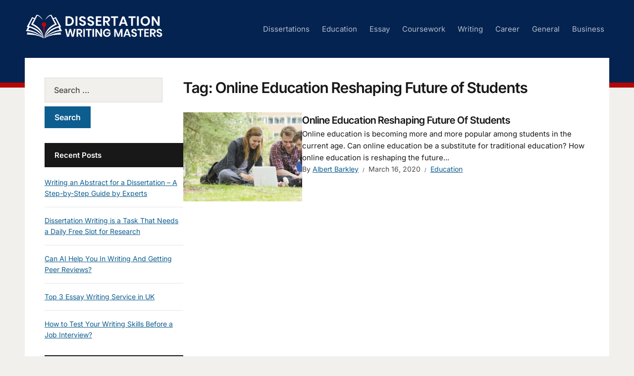

--- FILE ---
content_type: text/html; charset=UTF-8
request_url: https://www.dissertationwritingmasters.com/tag/online-education-reshaping-future-of-students/
body_size: 10320
content:
<!DOCTYPE html>
<html lang="en-US">
<head>
<meta charset="UTF-8">
<meta http-equiv="X-UA-Compatible" content="IE=edge" />
<meta name="viewport" content="width=device-width, initial-scale=1">
<link rel="profile" href="http://gmpg.org/xfn/11">

<meta name='robots' content='index, follow, max-image-preview:large, max-snippet:-1, max-video-preview:-1' />

	<!-- This site is optimized with the Yoast SEO plugin v26.8 - https://yoast.com/product/yoast-seo-wordpress/ -->
	<title>Online Education Reshaping Future of Students Archives - Dissertation Writing Masters</title>
	<link rel="canonical" href="https://www.dissertationwritingmasters.com/tag/online-education-reshaping-future-of-students/" />
	<meta property="og:locale" content="en_US" />
	<meta property="og:type" content="article" />
	<meta property="og:title" content="Online Education Reshaping Future of Students Archives - Dissertation Writing Masters" />
	<meta property="og:url" content="https://www.dissertationwritingmasters.com/tag/online-education-reshaping-future-of-students/" />
	<meta property="og:site_name" content="Dissertation Writing Masters" />
	<meta name="twitter:card" content="summary_large_image" />
	<script type="application/ld+json" class="yoast-schema-graph">{"@context":"https://schema.org","@graph":[{"@type":"CollectionPage","@id":"https://www.dissertationwritingmasters.com/tag/online-education-reshaping-future-of-students/","url":"https://www.dissertationwritingmasters.com/tag/online-education-reshaping-future-of-students/","name":"Online Education Reshaping Future of Students Archives - Dissertation Writing Masters","isPartOf":{"@id":"https://www.dissertationwritingmasters.com/#website"},"primaryImageOfPage":{"@id":"https://www.dissertationwritingmasters.com/tag/online-education-reshaping-future-of-students/#primaryimage"},"image":{"@id":"https://www.dissertationwritingmasters.com/tag/online-education-reshaping-future-of-students/#primaryimage"},"thumbnailUrl":"https://www.dissertationwritingmasters.com/wp-content/uploads/2020/03/01.jpg","breadcrumb":{"@id":"https://www.dissertationwritingmasters.com/tag/online-education-reshaping-future-of-students/#breadcrumb"},"inLanguage":"en-US"},{"@type":"ImageObject","inLanguage":"en-US","@id":"https://www.dissertationwritingmasters.com/tag/online-education-reshaping-future-of-students/#primaryimage","url":"https://www.dissertationwritingmasters.com/wp-content/uploads/2020/03/01.jpg","contentUrl":"https://www.dissertationwritingmasters.com/wp-content/uploads/2020/03/01.jpg","width":648,"height":280,"caption":"Online Education Reshaping Future"},{"@type":"BreadcrumbList","@id":"https://www.dissertationwritingmasters.com/tag/online-education-reshaping-future-of-students/#breadcrumb","itemListElement":[{"@type":"ListItem","position":1,"name":"Home","item":"https://www.dissertationwritingmasters.com/"},{"@type":"ListItem","position":2,"name":"Online Education Reshaping Future of Students"}]},{"@type":"WebSite","@id":"https://www.dissertationwritingmasters.com/#website","url":"https://www.dissertationwritingmasters.com/","name":"Dissertation Writing Masters","description":"","publisher":{"@id":"https://www.dissertationwritingmasters.com/#organization"},"potentialAction":[{"@type":"SearchAction","target":{"@type":"EntryPoint","urlTemplate":"https://www.dissertationwritingmasters.com/?s={search_term_string}"},"query-input":{"@type":"PropertyValueSpecification","valueRequired":true,"valueName":"search_term_string"}}],"inLanguage":"en-US"},{"@type":"Organization","@id":"https://www.dissertationwritingmasters.com/#organization","name":"Dissertation Writing Masters","url":"https://www.dissertationwritingmasters.com/","logo":{"@type":"ImageObject","inLanguage":"en-US","@id":"https://www.dissertationwritingmasters.com/#/schema/logo/image/","url":"https://www.dissertationwritingmasters.com/wp-content/uploads/2022/03/cropped-DISSERTATION-WRITING-MASTERS-logo.png","contentUrl":"https://www.dissertationwritingmasters.com/wp-content/uploads/2022/03/cropped-DISSERTATION-WRITING-MASTERS-logo.png","width":437,"height":73,"caption":"Dissertation Writing Masters"},"image":{"@id":"https://www.dissertationwritingmasters.com/#/schema/logo/image/"}}]}</script>
	<!-- / Yoast SEO plugin. -->


<style id='wp-img-auto-sizes-contain-inline-css' type='text/css'>
img:is([sizes=auto i],[sizes^="auto," i]){contain-intrinsic-size:3000px 1500px}
/*# sourceURL=wp-img-auto-sizes-contain-inline-css */
</style>
<style id='wp-emoji-styles-inline-css' type='text/css'>

	img.wp-smiley, img.emoji {
		display: inline !important;
		border: none !important;
		box-shadow: none !important;
		height: 1em !important;
		width: 1em !important;
		margin: 0 0.07em !important;
		vertical-align: -0.1em !important;
		background: none !important;
		padding: 0 !important;
	}
/*# sourceURL=wp-emoji-styles-inline-css */
</style>
<style id='wp-block-library-inline-css' type='text/css'>
:root{--wp-block-synced-color:#7a00df;--wp-block-synced-color--rgb:122,0,223;--wp-bound-block-color:var(--wp-block-synced-color);--wp-editor-canvas-background:#ddd;--wp-admin-theme-color:#007cba;--wp-admin-theme-color--rgb:0,124,186;--wp-admin-theme-color-darker-10:#006ba1;--wp-admin-theme-color-darker-10--rgb:0,107,160.5;--wp-admin-theme-color-darker-20:#005a87;--wp-admin-theme-color-darker-20--rgb:0,90,135;--wp-admin-border-width-focus:2px}@media (min-resolution:192dpi){:root{--wp-admin-border-width-focus:1.5px}}.wp-element-button{cursor:pointer}:root .has-very-light-gray-background-color{background-color:#eee}:root .has-very-dark-gray-background-color{background-color:#313131}:root .has-very-light-gray-color{color:#eee}:root .has-very-dark-gray-color{color:#313131}:root .has-vivid-green-cyan-to-vivid-cyan-blue-gradient-background{background:linear-gradient(135deg,#00d084,#0693e3)}:root .has-purple-crush-gradient-background{background:linear-gradient(135deg,#34e2e4,#4721fb 50%,#ab1dfe)}:root .has-hazy-dawn-gradient-background{background:linear-gradient(135deg,#faaca8,#dad0ec)}:root .has-subdued-olive-gradient-background{background:linear-gradient(135deg,#fafae1,#67a671)}:root .has-atomic-cream-gradient-background{background:linear-gradient(135deg,#fdd79a,#004a59)}:root .has-nightshade-gradient-background{background:linear-gradient(135deg,#330968,#31cdcf)}:root .has-midnight-gradient-background{background:linear-gradient(135deg,#020381,#2874fc)}:root{--wp--preset--font-size--normal:16px;--wp--preset--font-size--huge:42px}.has-regular-font-size{font-size:1em}.has-larger-font-size{font-size:2.625em}.has-normal-font-size{font-size:var(--wp--preset--font-size--normal)}.has-huge-font-size{font-size:var(--wp--preset--font-size--huge)}.has-text-align-center{text-align:center}.has-text-align-left{text-align:left}.has-text-align-right{text-align:right}.has-fit-text{white-space:nowrap!important}#end-resizable-editor-section{display:none}.aligncenter{clear:both}.items-justified-left{justify-content:flex-start}.items-justified-center{justify-content:center}.items-justified-right{justify-content:flex-end}.items-justified-space-between{justify-content:space-between}.screen-reader-text{border:0;clip-path:inset(50%);height:1px;margin:-1px;overflow:hidden;padding:0;position:absolute;width:1px;word-wrap:normal!important}.screen-reader-text:focus{background-color:#ddd;clip-path:none;color:#444;display:block;font-size:1em;height:auto;left:5px;line-height:normal;padding:15px 23px 14px;text-decoration:none;top:5px;width:auto;z-index:100000}html :where(.has-border-color){border-style:solid}html :where([style*=border-top-color]){border-top-style:solid}html :where([style*=border-right-color]){border-right-style:solid}html :where([style*=border-bottom-color]){border-bottom-style:solid}html :where([style*=border-left-color]){border-left-style:solid}html :where([style*=border-width]){border-style:solid}html :where([style*=border-top-width]){border-top-style:solid}html :where([style*=border-right-width]){border-right-style:solid}html :where([style*=border-bottom-width]){border-bottom-style:solid}html :where([style*=border-left-width]){border-left-style:solid}html :where(img[class*=wp-image-]){height:auto;max-width:100%}:where(figure){margin:0 0 1em}html :where(.is-position-sticky){--wp-admin--admin-bar--position-offset:var(--wp-admin--admin-bar--height,0px)}@media screen and (max-width:600px){html :where(.is-position-sticky){--wp-admin--admin-bar--position-offset:0px}}

/*# sourceURL=wp-block-library-inline-css */
</style><style id='global-styles-inline-css' type='text/css'>
:root{--wp--preset--aspect-ratio--square: 1;--wp--preset--aspect-ratio--4-3: 4/3;--wp--preset--aspect-ratio--3-4: 3/4;--wp--preset--aspect-ratio--3-2: 3/2;--wp--preset--aspect-ratio--2-3: 2/3;--wp--preset--aspect-ratio--16-9: 16/9;--wp--preset--aspect-ratio--9-16: 9/16;--wp--preset--color--black: #000000;--wp--preset--color--cyan-bluish-gray: #abb8c3;--wp--preset--color--white: #ffffff;--wp--preset--color--pale-pink: #f78da7;--wp--preset--color--vivid-red: #cf2e2e;--wp--preset--color--luminous-vivid-orange: #ff6900;--wp--preset--color--luminous-vivid-amber: #fcb900;--wp--preset--color--light-green-cyan: #7bdcb5;--wp--preset--color--vivid-green-cyan: #00d084;--wp--preset--color--pale-cyan-blue: #8ed1fc;--wp--preset--color--vivid-cyan-blue: #0693e3;--wp--preset--color--vivid-purple: #9b51e0;--wp--preset--gradient--vivid-cyan-blue-to-vivid-purple: linear-gradient(135deg,rgb(6,147,227) 0%,rgb(155,81,224) 100%);--wp--preset--gradient--light-green-cyan-to-vivid-green-cyan: linear-gradient(135deg,rgb(122,220,180) 0%,rgb(0,208,130) 100%);--wp--preset--gradient--luminous-vivid-amber-to-luminous-vivid-orange: linear-gradient(135deg,rgb(252,185,0) 0%,rgb(255,105,0) 100%);--wp--preset--gradient--luminous-vivid-orange-to-vivid-red: linear-gradient(135deg,rgb(255,105,0) 0%,rgb(207,46,46) 100%);--wp--preset--gradient--very-light-gray-to-cyan-bluish-gray: linear-gradient(135deg,rgb(238,238,238) 0%,rgb(169,184,195) 100%);--wp--preset--gradient--cool-to-warm-spectrum: linear-gradient(135deg,rgb(74,234,220) 0%,rgb(151,120,209) 20%,rgb(207,42,186) 40%,rgb(238,44,130) 60%,rgb(251,105,98) 80%,rgb(254,248,76) 100%);--wp--preset--gradient--blush-light-purple: linear-gradient(135deg,rgb(255,206,236) 0%,rgb(152,150,240) 100%);--wp--preset--gradient--blush-bordeaux: linear-gradient(135deg,rgb(254,205,165) 0%,rgb(254,45,45) 50%,rgb(107,0,62) 100%);--wp--preset--gradient--luminous-dusk: linear-gradient(135deg,rgb(255,203,112) 0%,rgb(199,81,192) 50%,rgb(65,88,208) 100%);--wp--preset--gradient--pale-ocean: linear-gradient(135deg,rgb(255,245,203) 0%,rgb(182,227,212) 50%,rgb(51,167,181) 100%);--wp--preset--gradient--electric-grass: linear-gradient(135deg,rgb(202,248,128) 0%,rgb(113,206,126) 100%);--wp--preset--gradient--midnight: linear-gradient(135deg,rgb(2,3,129) 0%,rgb(40,116,252) 100%);--wp--preset--font-size--small: 13px;--wp--preset--font-size--medium: 20px;--wp--preset--font-size--large: 36px;--wp--preset--font-size--x-large: 42px;--wp--preset--spacing--20: 0.44rem;--wp--preset--spacing--30: 0.67rem;--wp--preset--spacing--40: 1rem;--wp--preset--spacing--50: 1.5rem;--wp--preset--spacing--60: 2.25rem;--wp--preset--spacing--70: 3.38rem;--wp--preset--spacing--80: 5.06rem;--wp--preset--shadow--natural: 6px 6px 9px rgba(0, 0, 0, 0.2);--wp--preset--shadow--deep: 12px 12px 50px rgba(0, 0, 0, 0.4);--wp--preset--shadow--sharp: 6px 6px 0px rgba(0, 0, 0, 0.2);--wp--preset--shadow--outlined: 6px 6px 0px -3px rgb(255, 255, 255), 6px 6px rgb(0, 0, 0);--wp--preset--shadow--crisp: 6px 6px 0px rgb(0, 0, 0);}:where(.is-layout-flex){gap: 0.5em;}:where(.is-layout-grid){gap: 0.5em;}body .is-layout-flex{display: flex;}.is-layout-flex{flex-wrap: wrap;align-items: center;}.is-layout-flex > :is(*, div){margin: 0;}body .is-layout-grid{display: grid;}.is-layout-grid > :is(*, div){margin: 0;}:where(.wp-block-columns.is-layout-flex){gap: 2em;}:where(.wp-block-columns.is-layout-grid){gap: 2em;}:where(.wp-block-post-template.is-layout-flex){gap: 1.25em;}:where(.wp-block-post-template.is-layout-grid){gap: 1.25em;}.has-black-color{color: var(--wp--preset--color--black) !important;}.has-cyan-bluish-gray-color{color: var(--wp--preset--color--cyan-bluish-gray) !important;}.has-white-color{color: var(--wp--preset--color--white) !important;}.has-pale-pink-color{color: var(--wp--preset--color--pale-pink) !important;}.has-vivid-red-color{color: var(--wp--preset--color--vivid-red) !important;}.has-luminous-vivid-orange-color{color: var(--wp--preset--color--luminous-vivid-orange) !important;}.has-luminous-vivid-amber-color{color: var(--wp--preset--color--luminous-vivid-amber) !important;}.has-light-green-cyan-color{color: var(--wp--preset--color--light-green-cyan) !important;}.has-vivid-green-cyan-color{color: var(--wp--preset--color--vivid-green-cyan) !important;}.has-pale-cyan-blue-color{color: var(--wp--preset--color--pale-cyan-blue) !important;}.has-vivid-cyan-blue-color{color: var(--wp--preset--color--vivid-cyan-blue) !important;}.has-vivid-purple-color{color: var(--wp--preset--color--vivid-purple) !important;}.has-black-background-color{background-color: var(--wp--preset--color--black) !important;}.has-cyan-bluish-gray-background-color{background-color: var(--wp--preset--color--cyan-bluish-gray) !important;}.has-white-background-color{background-color: var(--wp--preset--color--white) !important;}.has-pale-pink-background-color{background-color: var(--wp--preset--color--pale-pink) !important;}.has-vivid-red-background-color{background-color: var(--wp--preset--color--vivid-red) !important;}.has-luminous-vivid-orange-background-color{background-color: var(--wp--preset--color--luminous-vivid-orange) !important;}.has-luminous-vivid-amber-background-color{background-color: var(--wp--preset--color--luminous-vivid-amber) !important;}.has-light-green-cyan-background-color{background-color: var(--wp--preset--color--light-green-cyan) !important;}.has-vivid-green-cyan-background-color{background-color: var(--wp--preset--color--vivid-green-cyan) !important;}.has-pale-cyan-blue-background-color{background-color: var(--wp--preset--color--pale-cyan-blue) !important;}.has-vivid-cyan-blue-background-color{background-color: var(--wp--preset--color--vivid-cyan-blue) !important;}.has-vivid-purple-background-color{background-color: var(--wp--preset--color--vivid-purple) !important;}.has-black-border-color{border-color: var(--wp--preset--color--black) !important;}.has-cyan-bluish-gray-border-color{border-color: var(--wp--preset--color--cyan-bluish-gray) !important;}.has-white-border-color{border-color: var(--wp--preset--color--white) !important;}.has-pale-pink-border-color{border-color: var(--wp--preset--color--pale-pink) !important;}.has-vivid-red-border-color{border-color: var(--wp--preset--color--vivid-red) !important;}.has-luminous-vivid-orange-border-color{border-color: var(--wp--preset--color--luminous-vivid-orange) !important;}.has-luminous-vivid-amber-border-color{border-color: var(--wp--preset--color--luminous-vivid-amber) !important;}.has-light-green-cyan-border-color{border-color: var(--wp--preset--color--light-green-cyan) !important;}.has-vivid-green-cyan-border-color{border-color: var(--wp--preset--color--vivid-green-cyan) !important;}.has-pale-cyan-blue-border-color{border-color: var(--wp--preset--color--pale-cyan-blue) !important;}.has-vivid-cyan-blue-border-color{border-color: var(--wp--preset--color--vivid-cyan-blue) !important;}.has-vivid-purple-border-color{border-color: var(--wp--preset--color--vivid-purple) !important;}.has-vivid-cyan-blue-to-vivid-purple-gradient-background{background: var(--wp--preset--gradient--vivid-cyan-blue-to-vivid-purple) !important;}.has-light-green-cyan-to-vivid-green-cyan-gradient-background{background: var(--wp--preset--gradient--light-green-cyan-to-vivid-green-cyan) !important;}.has-luminous-vivid-amber-to-luminous-vivid-orange-gradient-background{background: var(--wp--preset--gradient--luminous-vivid-amber-to-luminous-vivid-orange) !important;}.has-luminous-vivid-orange-to-vivid-red-gradient-background{background: var(--wp--preset--gradient--luminous-vivid-orange-to-vivid-red) !important;}.has-very-light-gray-to-cyan-bluish-gray-gradient-background{background: var(--wp--preset--gradient--very-light-gray-to-cyan-bluish-gray) !important;}.has-cool-to-warm-spectrum-gradient-background{background: var(--wp--preset--gradient--cool-to-warm-spectrum) !important;}.has-blush-light-purple-gradient-background{background: var(--wp--preset--gradient--blush-light-purple) !important;}.has-blush-bordeaux-gradient-background{background: var(--wp--preset--gradient--blush-bordeaux) !important;}.has-luminous-dusk-gradient-background{background: var(--wp--preset--gradient--luminous-dusk) !important;}.has-pale-ocean-gradient-background{background: var(--wp--preset--gradient--pale-ocean) !important;}.has-electric-grass-gradient-background{background: var(--wp--preset--gradient--electric-grass) !important;}.has-midnight-gradient-background{background: var(--wp--preset--gradient--midnight) !important;}.has-small-font-size{font-size: var(--wp--preset--font-size--small) !important;}.has-medium-font-size{font-size: var(--wp--preset--font-size--medium) !important;}.has-large-font-size{font-size: var(--wp--preset--font-size--large) !important;}.has-x-large-font-size{font-size: var(--wp--preset--font-size--x-large) !important;}
/*# sourceURL=global-styles-inline-css */
</style>

<style id='classic-theme-styles-inline-css' type='text/css'>
/*! This file is auto-generated */
.wp-block-button__link{color:#fff;background-color:#32373c;border-radius:9999px;box-shadow:none;text-decoration:none;padding:calc(.667em + 2px) calc(1.333em + 2px);font-size:1.125em}.wp-block-file__button{background:#32373c;color:#fff;text-decoration:none}
/*# sourceURL=/wp-includes/css/classic-themes.min.css */
</style>
<link rel='stylesheet' id='edupress-style-css' href='https://www.dissertationwritingmasters.com/wp-content/themes/edupress/style.css?ver=1.7.1' type='text/css' media='all' />
<link rel='stylesheet' id='ilovewp-icomoon-css' href='https://www.dissertationwritingmasters.com/wp-content/themes/edupress/css/icomoon.css?ver=1.7.1' type='text/css' media='all' />
<script type="text/javascript" src="https://www.dissertationwritingmasters.com/wp-includes/js/jquery/jquery.min.js?ver=3.7.1" id="jquery-core-js"></script>
<script type="text/javascript" src="https://www.dissertationwritingmasters.com/wp-includes/js/jquery/jquery-migrate.min.js?ver=3.4.1" id="jquery-migrate-js"></script>
<script type="text/javascript" src="https://www.dissertationwritingmasters.com/wp-content/themes/edupress/js/superfish.min.js" id="jquery-superfish-js"></script>
<script type="text/javascript" src="https://www.dissertationwritingmasters.com/wp-content/themes/edupress/js/jquery.flexslider-min.js?ver=1" id="jquery-flexslider-js"></script>
<link rel="https://api.w.org/" href="https://www.dissertationwritingmasters.com/wp-json/" /><link rel="alternate" title="JSON" type="application/json" href="https://www.dissertationwritingmasters.com/wp-json/wp/v2/tags/130" /><link rel="EditURI" type="application/rsd+xml" title="RSD" href="https://www.dissertationwritingmasters.com/xmlrpc.php?rsd" />
<meta name="generator" content="WordPress 6.9" />
<link rel="icon" href="https://www.dissertationwritingmasters.com/wp-content/uploads/2022/03/cropped-DISSERTATION-WRITING-MASTERS-icon-32x32.png" sizes="32x32" />
<link rel="icon" href="https://www.dissertationwritingmasters.com/wp-content/uploads/2022/03/cropped-DISSERTATION-WRITING-MASTERS-icon-192x192.png" sizes="192x192" />
<link rel="apple-touch-icon" href="https://www.dissertationwritingmasters.com/wp-content/uploads/2022/03/cropped-DISSERTATION-WRITING-MASTERS-icon-180x180.png" />
<meta name="msapplication-TileImage" content="https://www.dissertationwritingmasters.com/wp-content/uploads/2022/03/cropped-DISSERTATION-WRITING-MASTERS-icon-270x270.png" />
</head>

<body class="archive tag tag-online-education-reshaping-future-of-students tag-130 wp-custom-logo wp-embed-responsive wp-theme-edupress page-header-default page-sidebar-left">


<div id="container">

	<a class="skip-link screen-reader-text" href="#site-main">Skip to content</a>
	<header class="site-header" role="banner">
	
		<div class="wrapper wrapper-header">

			<div id="site-header-main">
			
				<div class="site-branding"><a href="https://www.dissertationwritingmasters.com/" class="custom-logo-link" rel="home"><img width="437" height="73" src="https://www.dissertationwritingmasters.com/wp-content/uploads/2022/03/cropped-DISSERTATION-WRITING-MASTERS-logo.png" class="custom-logo" alt="Dissertation Writing Masters" decoding="async" srcset="https://www.dissertationwritingmasters.com/wp-content/uploads/2022/03/cropped-DISSERTATION-WRITING-MASTERS-logo.png 437w, https://www.dissertationwritingmasters.com/wp-content/uploads/2022/03/cropped-DISSERTATION-WRITING-MASTERS-logo-300x50.png 300w" sizes="(max-width: 437px) 100vw, 437px" /></a></div><!-- .site-branding -->
			</div><!-- #site-header-main -->

			
			<span id="site-mobile-menu-toggle">
	<button class="site-toggle-anchor">
		<span class="site-toggle-label site-toggle-label-open is-visible">Menu</span>
		<span class="site-toggle-label site-toggle-label-close">Menu</span>
	</button><!-- .site-toggle-anchor -->
</span><!-- #site-mobile-menu-toggle --><div id="site-mobile-menu">
	<div class="menu-wrapper">

				<nav class="mobile-menu" aria-label="Mobile Menu">
			<ul id="menu-home-menu" class="menu"><li id="menu-item-750" class="menu-item menu-item-type-taxonomy menu-item-object-category menu-item-750"><a href="https://www.dissertationwritingmasters.com/category/dissertations/">Dissertations</a></li>
<li id="menu-item-751" class="menu-item menu-item-type-taxonomy menu-item-object-category menu-item-751"><a href="https://www.dissertationwritingmasters.com/category/education/">Education</a></li>
<li id="menu-item-752" class="menu-item menu-item-type-taxonomy menu-item-object-category menu-item-752"><a href="https://www.dissertationwritingmasters.com/category/essay/">Essay</a></li>
<li id="menu-item-753" class="menu-item menu-item-type-taxonomy menu-item-object-category menu-item-753"><a href="https://www.dissertationwritingmasters.com/category/coursework/">Coursework</a></li>
<li id="menu-item-754" class="menu-item menu-item-type-taxonomy menu-item-object-category menu-item-754"><a href="https://www.dissertationwritingmasters.com/category/writing/">Writing</a></li>
<li id="menu-item-755" class="menu-item menu-item-type-taxonomy menu-item-object-category menu-item-755"><a href="https://www.dissertationwritingmasters.com/category/career/">Career</a></li>
<li id="menu-item-756" class="menu-item menu-item-type-taxonomy menu-item-object-category menu-item-756"><a href="https://www.dissertationwritingmasters.com/category/general/">General</a></li>
<li id="menu-item-757" class="menu-item menu-item-type-taxonomy menu-item-object-category menu-item-757"><a href="https://www.dissertationwritingmasters.com/category/business/">Business</a></li>
</ul>		</nav><!-- .mobile-menu -->
	</div><!-- .menu-wrapper -->
</div><!-- #site-mobile-menu -->

			<div id="site-header-navigation">
	
				<nav id="menu-main">
					<ul id="site-primary-menu" class="large-nav sf-menu"><li class="menu-item menu-item-type-taxonomy menu-item-object-category menu-item-750"><a href="https://www.dissertationwritingmasters.com/category/dissertations/">Dissertations</a></li>
<li class="menu-item menu-item-type-taxonomy menu-item-object-category menu-item-751"><a href="https://www.dissertationwritingmasters.com/category/education/">Education</a></li>
<li class="menu-item menu-item-type-taxonomy menu-item-object-category menu-item-752"><a href="https://www.dissertationwritingmasters.com/category/essay/">Essay</a></li>
<li class="menu-item menu-item-type-taxonomy menu-item-object-category menu-item-753"><a href="https://www.dissertationwritingmasters.com/category/coursework/">Coursework</a></li>
<li class="menu-item menu-item-type-taxonomy menu-item-object-category menu-item-754"><a href="https://www.dissertationwritingmasters.com/category/writing/">Writing</a></li>
<li class="menu-item menu-item-type-taxonomy menu-item-object-category menu-item-755"><a href="https://www.dissertationwritingmasters.com/category/career/">Career</a></li>
<li class="menu-item menu-item-type-taxonomy menu-item-object-category menu-item-756"><a href="https://www.dissertationwritingmasters.com/category/general/">General</a></li>
<li class="menu-item menu-item-type-taxonomy menu-item-object-category menu-item-757"><a href="https://www.dissertationwritingmasters.com/category/business/">Business</a></li>
</ul>				</nav><!-- #menu-main -->
			
			</div><!-- #site-header-navigation -->
						
		</div><!-- .wrapper .wrapper-header -->

	</header><!-- .site-header -->
	<div id="site-main" class="content-home">

		<div class="wrapper wrapper-main">

			<div class="wrapper-frame">
			
				<main id="site-content" class="site-main" role="main">
				
					<div class="site-content-wrapper">
	
						<div class="ilovewp-page-intro ilovewp-archive-intro">
							<h1 class="title-page">Tag: <span>Online Education Reshaping Future of Students</span></h1>						</div><!-- .ilovewp-page-intro -->
	
												
												<ul id="recent-posts" class="ilovewp-posts ilovewp-posts-archive">
									
							


<li class="ilovewp-post ilovewp-post-archive ilovewp-post-1 post-566 post type-post status-publish format-standard has-post-thumbnail hentry category-education tag-online-education tag-online-education-future tag-online-education-reshaping-future tag-online-education-reshaping-future-of-students">

		<div class="post-cover-wrapper">
		<div class="post-cover">
			<a href="https://www.dissertationwritingmasters.com/online-education-reshaping-future-of-students/" title="Online Education Reshaping Future Of Students">
			<img width="240" height="180" src="https://www.dissertationwritingmasters.com/wp-content/uploads/2020/03/01-240x180.jpg" class="attachment-post-thumbnail size-post-thumbnail wp-post-image" alt="Online Education Reshaping Future" decoding="async" />			</a>
		</div><!-- .post-cover -->
	</div><!-- .post-cover-wrapper -->
	
	<div class="post-preview">
		<h2 class="title-post"><a href="https://www.dissertationwritingmasters.com/online-education-reshaping-future-of-students/" rel="bookmark">Online Education Reshaping Future Of Students</a></h2>		<p class="post-excerpt">Online education is becoming more and more popular among students in the current age. Can online education be a substitute for traditional education? How online education is reshaping the future... </p>
		<p class="post-meta">
			<span class="posted-by">By <a href="https://www.dissertationwritingmasters.com/author/admin/" title="Posts by Albert Barkley" rel="author">Albert Barkley</a></span>
			<span class="posted-on"><time class="entry-date published" datetime="2020-03-16T18:28:41+00:00">March 16, 2020</time></span>
			<span class="post-meta-category"><a href="https://www.dissertationwritingmasters.com/category/education/" rel="category tag">Education</a></span>
					</p><!-- .post-meta -->
	</div><!-- .post-preview -->

</li><!-- .ilovewp-post .ilovewp-post-archive -->

			
												
						</ul><!-- .ilovewp-posts .ilovewp-posts-archive -->
			
									
											
					</div><!-- .site-content-wrapper -->
					
				</main><!-- #site-content -->
				
				<aside id="site-aside" role="complementary">

	<div class="site-aside-wrapper">
	
		<div id="search-2" class="widget widget_search"><form role="search" method="get" class="search-form" action="https://www.dissertationwritingmasters.com/">
				<label>
					<span class="screen-reader-text">Search for:</span>
					<input type="search" class="search-field" placeholder="Search &hellip;" value="" name="s" />
				</label>
				<input type="submit" class="search-submit" value="Search" />
			</form></div>
		<div id="recent-posts-2" class="widget widget_recent_entries">
		<p class="widget-title">Recent Posts</p>
		<ul>
											<li>
					<a href="https://www.dissertationwritingmasters.com/writing-an-abstract-for-a-dissertation/">Writing an Abstract for a Dissertation &#8211; A Step-by-Step Guide by Experts</a>
									</li>
											<li>
					<a href="https://www.dissertationwritingmasters.com/dissertation-writing-is-a-task-that-needs-a-daily-free-slot-for-research/">Dissertation Writing is a Task That Needs a Daily Free Slot for Research</a>
									</li>
											<li>
					<a href="https://www.dissertationwritingmasters.com/writing-and-getting-peer-reviews/">Can AI Help You In Writing And Getting Peer Reviews?</a>
									</li>
											<li>
					<a href="https://www.dissertationwritingmasters.com/3-top-essay-writing-service-in-uk/">Top 3 Essay Writing Service in UK</a>
									</li>
											<li>
					<a href="https://www.dissertationwritingmasters.com/how-to-test-your-writing-skills-before-a-job-interview/">How to Test Your Writing Skills Before a Job Interview?</a>
									</li>
					</ul>

		</div><div id="archives-2" class="widget widget_archive"><p class="widget-title">Archives</p>
			<ul>
					<li><a href='https://www.dissertationwritingmasters.com/2023/03/'>March 2023</a></li>
	<li><a href='https://www.dissertationwritingmasters.com/2022/07/'>July 2022</a></li>
	<li><a href='https://www.dissertationwritingmasters.com/2022/01/'>January 2022</a></li>
	<li><a href='https://www.dissertationwritingmasters.com/2021/12/'>December 2021</a></li>
	<li><a href='https://www.dissertationwritingmasters.com/2021/11/'>November 2021</a></li>
	<li><a href='https://www.dissertationwritingmasters.com/2021/10/'>October 2021</a></li>
	<li><a href='https://www.dissertationwritingmasters.com/2021/09/'>September 2021</a></li>
	<li><a href='https://www.dissertationwritingmasters.com/2021/08/'>August 2021</a></li>
	<li><a href='https://www.dissertationwritingmasters.com/2021/06/'>June 2021</a></li>
	<li><a href='https://www.dissertationwritingmasters.com/2021/05/'>May 2021</a></li>
	<li><a href='https://www.dissertationwritingmasters.com/2021/04/'>April 2021</a></li>
	<li><a href='https://www.dissertationwritingmasters.com/2021/02/'>February 2021</a></li>
	<li><a href='https://www.dissertationwritingmasters.com/2021/01/'>January 2021</a></li>
	<li><a href='https://www.dissertationwritingmasters.com/2020/12/'>December 2020</a></li>
	<li><a href='https://www.dissertationwritingmasters.com/2020/11/'>November 2020</a></li>
	<li><a href='https://www.dissertationwritingmasters.com/2020/09/'>September 2020</a></li>
	<li><a href='https://www.dissertationwritingmasters.com/2020/08/'>August 2020</a></li>
	<li><a href='https://www.dissertationwritingmasters.com/2020/07/'>July 2020</a></li>
	<li><a href='https://www.dissertationwritingmasters.com/2020/06/'>June 2020</a></li>
	<li><a href='https://www.dissertationwritingmasters.com/2020/05/'>May 2020</a></li>
	<li><a href='https://www.dissertationwritingmasters.com/2020/04/'>April 2020</a></li>
	<li><a href='https://www.dissertationwritingmasters.com/2020/03/'>March 2020</a></li>
	<li><a href='https://www.dissertationwritingmasters.com/2020/02/'>February 2020</a></li>
	<li><a href='https://www.dissertationwritingmasters.com/2020/01/'>January 2020</a></li>
	<li><a href='https://www.dissertationwritingmasters.com/2019/12/'>December 2019</a></li>
	<li><a href='https://www.dissertationwritingmasters.com/2019/11/'>November 2019</a></li>
	<li><a href='https://www.dissertationwritingmasters.com/2019/10/'>October 2019</a></li>
	<li><a href='https://www.dissertationwritingmasters.com/2019/08/'>August 2019</a></li>
	<li><a href='https://www.dissertationwritingmasters.com/2019/04/'>April 2019</a></li>
	<li><a href='https://www.dissertationwritingmasters.com/2019/03/'>March 2019</a></li>
	<li><a href='https://www.dissertationwritingmasters.com/2019/01/'>January 2019</a></li>
	<li><a href='https://www.dissertationwritingmasters.com/2018/12/'>December 2018</a></li>
	<li><a href='https://www.dissertationwritingmasters.com/2018/11/'>November 2018</a></li>
	<li><a href='https://www.dissertationwritingmasters.com/2018/10/'>October 2018</a></li>
	<li><a href='https://www.dissertationwritingmasters.com/2018/03/'>March 2018</a></li>
	<li><a href='https://www.dissertationwritingmasters.com/2018/02/'>February 2018</a></li>
	<li><a href='https://www.dissertationwritingmasters.com/2018/01/'>January 2018</a></li>
	<li><a href='https://www.dissertationwritingmasters.com/2017/12/'>December 2017</a></li>
	<li><a href='https://www.dissertationwritingmasters.com/2017/11/'>November 2017</a></li>
	<li><a href='https://www.dissertationwritingmasters.com/2017/07/'>July 2017</a></li>
	<li><a href='https://www.dissertationwritingmasters.com/2017/06/'>June 2017</a></li>
	<li><a href='https://www.dissertationwritingmasters.com/2017/05/'>May 2017</a></li>
	<li><a href='https://www.dissertationwritingmasters.com/2017/04/'>April 2017</a></li>
	<li><a href='https://www.dissertationwritingmasters.com/2017/03/'>March 2017</a></li>
			</ul>

			</div><div id="categories-2" class="widget widget_categories"><p class="widget-title">Categories</p>
			<ul>
					<li class="cat-item cat-item-52"><a href="https://www.dissertationwritingmasters.com/category/assignment/">assignment</a>
</li>
	<li class="cat-item cat-item-190"><a href="https://www.dissertationwritingmasters.com/category/business/">Business</a>
</li>
	<li class="cat-item cat-item-176"><a href="https://www.dissertationwritingmasters.com/category/career/">Career</a>
</li>
	<li class="cat-item cat-item-41"><a href="https://www.dissertationwritingmasters.com/category/coursework/">Coursework</a>
</li>
	<li class="cat-item cat-item-15"><a href="https://www.dissertationwritingmasters.com/category/dissertations/">Dissertations</a>
</li>
	<li class="cat-item cat-item-5"><a href="https://www.dissertationwritingmasters.com/category/education/">Education</a>
</li>
	<li class="cat-item cat-item-10"><a href="https://www.dissertationwritingmasters.com/category/essay/">Essay</a>
</li>
	<li class="cat-item cat-item-200"><a href="https://www.dissertationwritingmasters.com/category/general/">General</a>
</li>
	<li class="cat-item cat-item-196"><a href="https://www.dissertationwritingmasters.com/category/technology/">Technology</a>
</li>
	<li class="cat-item cat-item-1"><a href="https://www.dissertationwritingmasters.com/category/uncategorized/">Uncategorized</a>
</li>
	<li class="cat-item cat-item-138"><a href="https://www.dissertationwritingmasters.com/category/writing/">Writing</a>
</li>
			</ul>

			</div><div id="meta-2" class="widget widget_meta"><p class="widget-title">Meta</p>
		<ul>
						<li><a rel="nofollow" href="https://www.dissertationwritingmasters.com/wp-login.php">Log in</a></li>
			<li><a href="https://www.dissertationwritingmasters.com/feed/">Entries feed</a></li>
			<li><a href="https://www.dissertationwritingmasters.com/comments/feed/">Comments feed</a></li>

			<li><a href="https://wordpress.org/">WordPress.org</a></li>
		</ul>

		</div>		
	</div><!-- .site-aside-wrapper -->

</aside><!-- #site-aside -->			
			</div><!-- .wrapper-frame -->
		
		</div><!-- .wrapper .wrapper-main -->

	</div><!-- #site-main -->

	<footer class="site-footer" role="contentinfo">
	
				
		<div class="wrapper-copy">
			<div class="wrapper">
				<p class="copy">Copyright &copy; 2026 Dissertation Writing Masters. All Rights Reserved. </p>
				<p class="copy-ilovewp"><span class="theme-credit">Powered by <a href="https://www.ilovewp.com/themes/edupress/" rel="external">EduPress</a></span></p>
			</div><!-- .wrapper -->
		</div><!-- .wrapper-copy -->
	
	</footer><!-- .site-footer -->

</div><!-- end #container -->

<script type="speculationrules">
{"prefetch":[{"source":"document","where":{"and":[{"href_matches":"/*"},{"not":{"href_matches":["/wp-*.php","/wp-admin/*","/wp-content/uploads/*","/wp-content/*","/wp-content/plugins/*","/wp-content/themes/edupress/*","/*\\?(.+)"]}},{"not":{"selector_matches":"a[rel~=\"nofollow\"]"}},{"not":{"selector_matches":".no-prefetch, .no-prefetch a"}}]},"eagerness":"conservative"}]}
</script>
<script type="text/javascript" src="https://www.dissertationwritingmasters.com/wp-content/themes/edupress/js/edupress.js?ver=1.7.1" id="edupress-scripts-js"></script>
<script id="wp-emoji-settings" type="application/json">
{"baseUrl":"https://s.w.org/images/core/emoji/17.0.2/72x72/","ext":".png","svgUrl":"https://s.w.org/images/core/emoji/17.0.2/svg/","svgExt":".svg","source":{"concatemoji":"https://www.dissertationwritingmasters.com/wp-includes/js/wp-emoji-release.min.js?ver=6.9"}}
</script>
<script type="module">
/* <![CDATA[ */
/*! This file is auto-generated */
const a=JSON.parse(document.getElementById("wp-emoji-settings").textContent),o=(window._wpemojiSettings=a,"wpEmojiSettingsSupports"),s=["flag","emoji"];function i(e){try{var t={supportTests:e,timestamp:(new Date).valueOf()};sessionStorage.setItem(o,JSON.stringify(t))}catch(e){}}function c(e,t,n){e.clearRect(0,0,e.canvas.width,e.canvas.height),e.fillText(t,0,0);t=new Uint32Array(e.getImageData(0,0,e.canvas.width,e.canvas.height).data);e.clearRect(0,0,e.canvas.width,e.canvas.height),e.fillText(n,0,0);const a=new Uint32Array(e.getImageData(0,0,e.canvas.width,e.canvas.height).data);return t.every((e,t)=>e===a[t])}function p(e,t){e.clearRect(0,0,e.canvas.width,e.canvas.height),e.fillText(t,0,0);var n=e.getImageData(16,16,1,1);for(let e=0;e<n.data.length;e++)if(0!==n.data[e])return!1;return!0}function u(e,t,n,a){switch(t){case"flag":return n(e,"\ud83c\udff3\ufe0f\u200d\u26a7\ufe0f","\ud83c\udff3\ufe0f\u200b\u26a7\ufe0f")?!1:!n(e,"\ud83c\udde8\ud83c\uddf6","\ud83c\udde8\u200b\ud83c\uddf6")&&!n(e,"\ud83c\udff4\udb40\udc67\udb40\udc62\udb40\udc65\udb40\udc6e\udb40\udc67\udb40\udc7f","\ud83c\udff4\u200b\udb40\udc67\u200b\udb40\udc62\u200b\udb40\udc65\u200b\udb40\udc6e\u200b\udb40\udc67\u200b\udb40\udc7f");case"emoji":return!a(e,"\ud83e\u1fac8")}return!1}function f(e,t,n,a){let r;const o=(r="undefined"!=typeof WorkerGlobalScope&&self instanceof WorkerGlobalScope?new OffscreenCanvas(300,150):document.createElement("canvas")).getContext("2d",{willReadFrequently:!0}),s=(o.textBaseline="top",o.font="600 32px Arial",{});return e.forEach(e=>{s[e]=t(o,e,n,a)}),s}function r(e){var t=document.createElement("script");t.src=e,t.defer=!0,document.head.appendChild(t)}a.supports={everything:!0,everythingExceptFlag:!0},new Promise(t=>{let n=function(){try{var e=JSON.parse(sessionStorage.getItem(o));if("object"==typeof e&&"number"==typeof e.timestamp&&(new Date).valueOf()<e.timestamp+604800&&"object"==typeof e.supportTests)return e.supportTests}catch(e){}return null}();if(!n){if("undefined"!=typeof Worker&&"undefined"!=typeof OffscreenCanvas&&"undefined"!=typeof URL&&URL.createObjectURL&&"undefined"!=typeof Blob)try{var e="postMessage("+f.toString()+"("+[JSON.stringify(s),u.toString(),c.toString(),p.toString()].join(",")+"));",a=new Blob([e],{type:"text/javascript"});const r=new Worker(URL.createObjectURL(a),{name:"wpTestEmojiSupports"});return void(r.onmessage=e=>{i(n=e.data),r.terminate(),t(n)})}catch(e){}i(n=f(s,u,c,p))}t(n)}).then(e=>{for(const n in e)a.supports[n]=e[n],a.supports.everything=a.supports.everything&&a.supports[n],"flag"!==n&&(a.supports.everythingExceptFlag=a.supports.everythingExceptFlag&&a.supports[n]);var t;a.supports.everythingExceptFlag=a.supports.everythingExceptFlag&&!a.supports.flag,a.supports.everything||((t=a.source||{}).concatemoji?r(t.concatemoji):t.wpemoji&&t.twemoji&&(r(t.twemoji),r(t.wpemoji)))});
//# sourceURL=https://www.dissertationwritingmasters.com/wp-includes/js/wp-emoji-loader.min.js
/* ]]> */
</script>

</body>
</html>